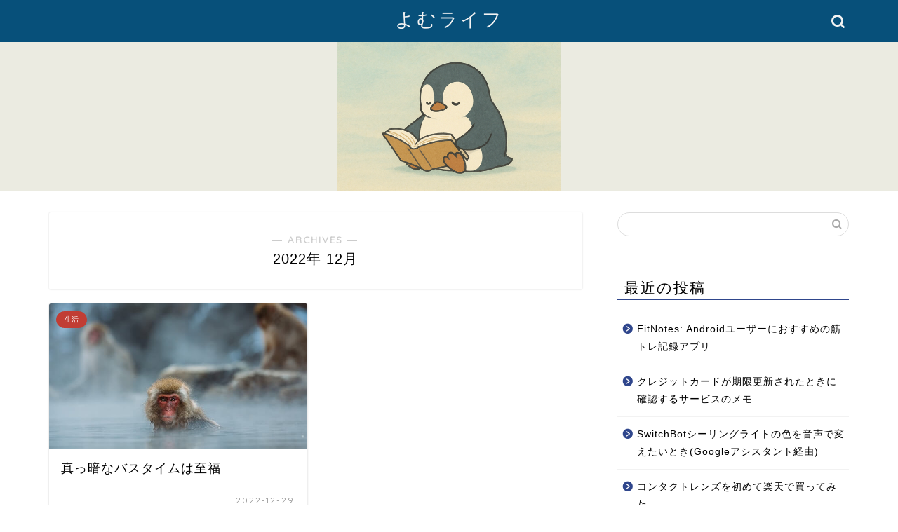

--- FILE ---
content_type: text/html; charset=utf-8
request_url: https://www.google.com/recaptcha/api2/aframe
body_size: 268
content:
<!DOCTYPE HTML><html><head><meta http-equiv="content-type" content="text/html; charset=UTF-8"></head><body><script nonce="yUg2s3JD2FE6ckoAPVxKuQ">/** Anti-fraud and anti-abuse applications only. See google.com/recaptcha */ try{var clients={'sodar':'https://pagead2.googlesyndication.com/pagead/sodar?'};window.addEventListener("message",function(a){try{if(a.source===window.parent){var b=JSON.parse(a.data);var c=clients[b['id']];if(c){var d=document.createElement('img');d.src=c+b['params']+'&rc='+(localStorage.getItem("rc::a")?sessionStorage.getItem("rc::b"):"");window.document.body.appendChild(d);sessionStorage.setItem("rc::e",parseInt(sessionStorage.getItem("rc::e")||0)+1);localStorage.setItem("rc::h",'1769044480474');}}}catch(b){}});window.parent.postMessage("_grecaptcha_ready", "*");}catch(b){}</script></body></html>